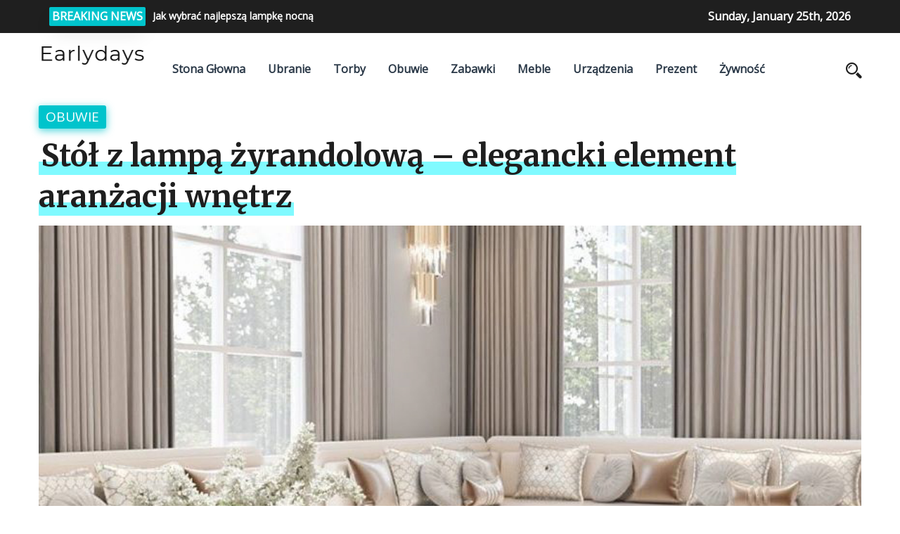

--- FILE ---
content_type: text/html; charset=UTF-8
request_url: https://www.earlydays.pl/index.php/2023/04/23/stol-z-lampa-zyrandolowa-elegancki-element-aranzacji-wnetrz/
body_size: 13915
content:
<!DOCTYPE html>
<html>
	<head lang="pl-PL" prefix="og: https://ogp.me/ns#">
        <meta charset="UTF-8" />

		<!-- Mobile Specific Data -->
		<meta name="viewport" content="width=device-width, initial-scale=1.0">
		<meta http-equiv="X-UA-Compatible" content="ie=edge">
        
<!-- Optymalizacja wyszukiwarek według Rank Math - https://s.rankmath.com/home -->
<title>Stół z lampą żyrandolową - elegancki element aranżacji wnętrz - Earlydays</title>
<meta name="description" content="Gdy aranżujesz swoje wnętrza, ważne jest, aby dobrać odpowiednie meble oraz dodatki, które nadadzą pomieszczeniu niepowtarzalnego charakteru. Jednym z takich"/>
<meta name="robots" content="index, follow, max-snippet:-1, max-video-preview:-1, max-image-preview:large"/>
<link rel="canonical" href="https://www.earlydays.pl/index.php/2023/04/23/stol-z-lampa-zyrandolowa-elegancki-element-aranzacji-wnetrz/" />
<meta property="og:locale" content="pl_PL" />
<meta property="og:type" content="article" />
<meta property="og:title" content="Stół z lampą żyrandolową - elegancki element aranżacji wnętrz - Earlydays" />
<meta property="og:description" content="Gdy aranżujesz swoje wnętrza, ważne jest, aby dobrać odpowiednie meble oraz dodatki, które nadadzą pomieszczeniu niepowtarzalnego charakteru. Jednym z takich" />
<meta property="og:url" content="https://www.earlydays.pl/index.php/2023/04/23/stol-z-lampa-zyrandolowa-elegancki-element-aranzacji-wnetrz/" />
<meta property="og:site_name" content="Earlydays" />
<meta property="article:section" content="Ubranie" />
<meta property="og:image" content="https://www.earlydays.pl/wp-content/uploads/2023/04/82e5f6dc5c987321cb856080c8753bec-54.jpg" />
<meta property="og:image:secure_url" content="https://www.earlydays.pl/wp-content/uploads/2023/04/82e5f6dc5c987321cb856080c8753bec-54.jpg" />
<meta property="og:image:width" content="851" />
<meta property="og:image:height" content="851" />
<meta property="og:image:alt" content="Stół z lampą żyrandolową &#8211; elegancki element aranżacji wnętrz" />
<meta property="og:image:type" content="image/jpeg" />
<meta property="article:published_time" content="2023-04-23T20:20:04+02:00" />
<meta name="twitter:card" content="summary_large_image" />
<meta name="twitter:title" content="Stół z lampą żyrandolową - elegancki element aranżacji wnętrz - Earlydays" />
<meta name="twitter:description" content="Gdy aranżujesz swoje wnętrza, ważne jest, aby dobrać odpowiednie meble oraz dodatki, które nadadzą pomieszczeniu niepowtarzalnego charakteru. Jednym z takich" />
<meta name="twitter:image" content="https://www.earlydays.pl/wp-content/uploads/2023/04/82e5f6dc5c987321cb856080c8753bec-54.jpg" />
<meta name="twitter:label1" content="Napisane przez" />
<meta name="twitter:data1" content="Alan" />
<meta name="twitter:label2" content="Czas czytania" />
<meta name="twitter:data2" content="1 minuta" />
<script type="application/ld+json" class="rank-math-schema">{"@context":"https://schema.org","@graph":[{"@type":["Person","Organization"],"@id":"https://www.earlydays.pl/#person","name":"Earlydays"},{"@type":"WebSite","@id":"https://www.earlydays.pl/#website","url":"https://www.earlydays.pl","name":"Earlydays","publisher":{"@id":"https://www.earlydays.pl/#person"},"inLanguage":"pl-PL"},{"@type":"ImageObject","@id":"https://www.earlydays.pl/wp-content/uploads/2023/04/82e5f6dc5c987321cb856080c8753bec-54.jpg","url":"https://www.earlydays.pl/wp-content/uploads/2023/04/82e5f6dc5c987321cb856080c8753bec-54.jpg","width":"851","height":"851","inLanguage":"pl-PL"},{"@type":"Person","@id":"https://www.earlydays.pl/author/chloe/","name":"Alan","url":"https://www.earlydays.pl/author/chloe/","image":{"@type":"ImageObject","@id":"https://secure.gravatar.com/avatar/e2003ec88b791fa240ac8b0b05d8d164?s=96&amp;d=mm&amp;r=g","url":"https://secure.gravatar.com/avatar/e2003ec88b791fa240ac8b0b05d8d164?s=96&amp;d=mm&amp;r=g","caption":"Alan","inLanguage":"pl-PL"}},{"@type":"WebPage","@id":"https://www.earlydays.pl/index.php/2023/04/23/stol-z-lampa-zyrandolowa-elegancki-element-aranzacji-wnetrz/#webpage","url":"https://www.earlydays.pl/index.php/2023/04/23/stol-z-lampa-zyrandolowa-elegancki-element-aranzacji-wnetrz/","name":"St\u00f3\u0142 z lamp\u0105 \u017cyrandolow\u0105 - elegancki element aran\u017cacji wn\u0119trz - Earlydays","datePublished":"2023-04-23T20:20:04+02:00","dateModified":"2023-04-23T20:20:04+02:00","author":{"@id":"https://www.earlydays.pl/author/chloe/"},"isPartOf":{"@id":"https://www.earlydays.pl/#website"},"primaryImageOfPage":{"@id":"https://www.earlydays.pl/wp-content/uploads/2023/04/82e5f6dc5c987321cb856080c8753bec-54.jpg"},"inLanguage":"pl-PL"},{"@type":"BlogPosting","headline":"St\u00f3\u0142 z lamp\u0105 \u017cyrandolow\u0105 - elegancki element aran\u017cacji wn\u0119trz - Earlydays","datePublished":"2023-04-23T20:20:04+02:00","dateModified":"2023-04-23T20:20:04+02:00","author":{"@id":"https://www.earlydays.pl/author/chloe/"},"publisher":{"@id":"https://www.earlydays.pl/#person"},"description":"Gdy aran\u017cujesz swoje wn\u0119trza, wa\u017cne jest, aby dobra\u0107 odpowiednie meble oraz dodatki, kt\u00f3re nadadz\u0105 pomieszczeniu niepowtarzalnego charakteru. Jednym z takich","name":"St\u00f3\u0142 z lamp\u0105 \u017cyrandolow\u0105 - elegancki element aran\u017cacji wn\u0119trz - Earlydays","@id":"https://www.earlydays.pl/index.php/2023/04/23/stol-z-lampa-zyrandolowa-elegancki-element-aranzacji-wnetrz/#richSnippet","isPartOf":{"@id":"https://www.earlydays.pl/index.php/2023/04/23/stol-z-lampa-zyrandolowa-elegancki-element-aranzacji-wnetrz/#webpage"},"image":{"@id":"https://www.earlydays.pl/wp-content/uploads/2023/04/82e5f6dc5c987321cb856080c8753bec-54.jpg"},"inLanguage":"pl-PL","mainEntityOfPage":{"@id":"https://www.earlydays.pl/index.php/2023/04/23/stol-z-lampa-zyrandolowa-elegancki-element-aranzacji-wnetrz/#webpage"}}]}</script>
<!-- /Wtyczka Rank Math WordPress SEO -->

<link rel='dns-prefetch' href='//fonts.googleapis.com' />
<link rel="alternate" type="application/rss+xml" title="Earlydays &raquo; Kanał z wpisami" href="https://www.earlydays.pl/index.php/feed/" />
<link rel="alternate" type="application/rss+xml" title="Earlydays &raquo; Kanał z komentarzami" href="https://www.earlydays.pl/index.php/comments/feed/" />
<link rel="alternate" type="application/rss+xml" title="Earlydays &raquo; Stół z lampą żyrandolową &#8211; elegancki element aranżacji wnętrz Kanał z komentarzami" href="https://www.earlydays.pl/index.php/2023/04/23/stol-z-lampa-zyrandolowa-elegancki-element-aranzacji-wnetrz/feed/" />
<script type="text/javascript">
window._wpemojiSettings = {"baseUrl":"https:\/\/s.w.org\/images\/core\/emoji\/14.0.0\/72x72\/","ext":".png","svgUrl":"https:\/\/s.w.org\/images\/core\/emoji\/14.0.0\/svg\/","svgExt":".svg","source":{"concatemoji":"https:\/\/www.earlydays.pl\/wp-includes\/js\/wp-emoji-release.min.js?ver=6.3.2"}};
/*! This file is auto-generated */
!function(i,n){var o,s,e;function c(e){try{var t={supportTests:e,timestamp:(new Date).valueOf()};sessionStorage.setItem(o,JSON.stringify(t))}catch(e){}}function p(e,t,n){e.clearRect(0,0,e.canvas.width,e.canvas.height),e.fillText(t,0,0);var t=new Uint32Array(e.getImageData(0,0,e.canvas.width,e.canvas.height).data),r=(e.clearRect(0,0,e.canvas.width,e.canvas.height),e.fillText(n,0,0),new Uint32Array(e.getImageData(0,0,e.canvas.width,e.canvas.height).data));return t.every(function(e,t){return e===r[t]})}function u(e,t,n){switch(t){case"flag":return n(e,"\ud83c\udff3\ufe0f\u200d\u26a7\ufe0f","\ud83c\udff3\ufe0f\u200b\u26a7\ufe0f")?!1:!n(e,"\ud83c\uddfa\ud83c\uddf3","\ud83c\uddfa\u200b\ud83c\uddf3")&&!n(e,"\ud83c\udff4\udb40\udc67\udb40\udc62\udb40\udc65\udb40\udc6e\udb40\udc67\udb40\udc7f","\ud83c\udff4\u200b\udb40\udc67\u200b\udb40\udc62\u200b\udb40\udc65\u200b\udb40\udc6e\u200b\udb40\udc67\u200b\udb40\udc7f");case"emoji":return!n(e,"\ud83e\udef1\ud83c\udffb\u200d\ud83e\udef2\ud83c\udfff","\ud83e\udef1\ud83c\udffb\u200b\ud83e\udef2\ud83c\udfff")}return!1}function f(e,t,n){var r="undefined"!=typeof WorkerGlobalScope&&self instanceof WorkerGlobalScope?new OffscreenCanvas(300,150):i.createElement("canvas"),a=r.getContext("2d",{willReadFrequently:!0}),o=(a.textBaseline="top",a.font="600 32px Arial",{});return e.forEach(function(e){o[e]=t(a,e,n)}),o}function t(e){var t=i.createElement("script");t.src=e,t.defer=!0,i.head.appendChild(t)}"undefined"!=typeof Promise&&(o="wpEmojiSettingsSupports",s=["flag","emoji"],n.supports={everything:!0,everythingExceptFlag:!0},e=new Promise(function(e){i.addEventListener("DOMContentLoaded",e,{once:!0})}),new Promise(function(t){var n=function(){try{var e=JSON.parse(sessionStorage.getItem(o));if("object"==typeof e&&"number"==typeof e.timestamp&&(new Date).valueOf()<e.timestamp+604800&&"object"==typeof e.supportTests)return e.supportTests}catch(e){}return null}();if(!n){if("undefined"!=typeof Worker&&"undefined"!=typeof OffscreenCanvas&&"undefined"!=typeof URL&&URL.createObjectURL&&"undefined"!=typeof Blob)try{var e="postMessage("+f.toString()+"("+[JSON.stringify(s),u.toString(),p.toString()].join(",")+"));",r=new Blob([e],{type:"text/javascript"}),a=new Worker(URL.createObjectURL(r),{name:"wpTestEmojiSupports"});return void(a.onmessage=function(e){c(n=e.data),a.terminate(),t(n)})}catch(e){}c(n=f(s,u,p))}t(n)}).then(function(e){for(var t in e)n.supports[t]=e[t],n.supports.everything=n.supports.everything&&n.supports[t],"flag"!==t&&(n.supports.everythingExceptFlag=n.supports.everythingExceptFlag&&n.supports[t]);n.supports.everythingExceptFlag=n.supports.everythingExceptFlag&&!n.supports.flag,n.DOMReady=!1,n.readyCallback=function(){n.DOMReady=!0}}).then(function(){return e}).then(function(){var e;n.supports.everything||(n.readyCallback(),(e=n.source||{}).concatemoji?t(e.concatemoji):e.wpemoji&&e.twemoji&&(t(e.twemoji),t(e.wpemoji)))}))}((window,document),window._wpemojiSettings);
</script>
<style type="text/css">
img.wp-smiley,
img.emoji {
	display: inline !important;
	border: none !important;
	box-shadow: none !important;
	height: 1em !important;
	width: 1em !important;
	margin: 0 0.07em !important;
	vertical-align: -0.1em !important;
	background: none !important;
	padding: 0 !important;
}
</style>
	<link rel='stylesheet' id='wp-block-library-css' href='https://www.earlydays.pl/wp-includes/css/dist/block-library/style.min.css?ver=6.3.2' type='text/css' media='all' />
<style id='wp-block-library-inline-css' type='text/css'>
.has-text-align-justify{text-align:justify;}
</style>
<link rel='stylesheet' id='mediaelement-css' href='https://www.earlydays.pl/wp-includes/js/mediaelement/mediaelementplayer-legacy.min.css?ver=4.2.17' type='text/css' media='all' />
<link rel='stylesheet' id='wp-mediaelement-css' href='https://www.earlydays.pl/wp-includes/js/mediaelement/wp-mediaelement.min.css?ver=6.3.2' type='text/css' media='all' />
<style id='classic-theme-styles-inline-css' type='text/css'>
/*! This file is auto-generated */
.wp-block-button__link{color:#fff;background-color:#32373c;border-radius:9999px;box-shadow:none;text-decoration:none;padding:calc(.667em + 2px) calc(1.333em + 2px);font-size:1.125em}.wp-block-file__button{background:#32373c;color:#fff;text-decoration:none}
</style>
<style id='global-styles-inline-css' type='text/css'>
body{--wp--preset--color--black: #000000;--wp--preset--color--cyan-bluish-gray: #abb8c3;--wp--preset--color--white: #ffffff;--wp--preset--color--pale-pink: #f78da7;--wp--preset--color--vivid-red: #cf2e2e;--wp--preset--color--luminous-vivid-orange: #ff6900;--wp--preset--color--luminous-vivid-amber: #fcb900;--wp--preset--color--light-green-cyan: #7bdcb5;--wp--preset--color--vivid-green-cyan: #00d084;--wp--preset--color--pale-cyan-blue: #8ed1fc;--wp--preset--color--vivid-cyan-blue: #0693e3;--wp--preset--color--vivid-purple: #9b51e0;--wp--preset--gradient--vivid-cyan-blue-to-vivid-purple: linear-gradient(135deg,rgba(6,147,227,1) 0%,rgb(155,81,224) 100%);--wp--preset--gradient--light-green-cyan-to-vivid-green-cyan: linear-gradient(135deg,rgb(122,220,180) 0%,rgb(0,208,130) 100%);--wp--preset--gradient--luminous-vivid-amber-to-luminous-vivid-orange: linear-gradient(135deg,rgba(252,185,0,1) 0%,rgba(255,105,0,1) 100%);--wp--preset--gradient--luminous-vivid-orange-to-vivid-red: linear-gradient(135deg,rgba(255,105,0,1) 0%,rgb(207,46,46) 100%);--wp--preset--gradient--very-light-gray-to-cyan-bluish-gray: linear-gradient(135deg,rgb(238,238,238) 0%,rgb(169,184,195) 100%);--wp--preset--gradient--cool-to-warm-spectrum: linear-gradient(135deg,rgb(74,234,220) 0%,rgb(151,120,209) 20%,rgb(207,42,186) 40%,rgb(238,44,130) 60%,rgb(251,105,98) 80%,rgb(254,248,76) 100%);--wp--preset--gradient--blush-light-purple: linear-gradient(135deg,rgb(255,206,236) 0%,rgb(152,150,240) 100%);--wp--preset--gradient--blush-bordeaux: linear-gradient(135deg,rgb(254,205,165) 0%,rgb(254,45,45) 50%,rgb(107,0,62) 100%);--wp--preset--gradient--luminous-dusk: linear-gradient(135deg,rgb(255,203,112) 0%,rgb(199,81,192) 50%,rgb(65,88,208) 100%);--wp--preset--gradient--pale-ocean: linear-gradient(135deg,rgb(255,245,203) 0%,rgb(182,227,212) 50%,rgb(51,167,181) 100%);--wp--preset--gradient--electric-grass: linear-gradient(135deg,rgb(202,248,128) 0%,rgb(113,206,126) 100%);--wp--preset--gradient--midnight: linear-gradient(135deg,rgb(2,3,129) 0%,rgb(40,116,252) 100%);--wp--preset--font-size--small: 13px;--wp--preset--font-size--medium: 20px;--wp--preset--font-size--large: 36px;--wp--preset--font-size--x-large: 42px;--wp--preset--spacing--20: 0.44rem;--wp--preset--spacing--30: 0.67rem;--wp--preset--spacing--40: 1rem;--wp--preset--spacing--50: 1.5rem;--wp--preset--spacing--60: 2.25rem;--wp--preset--spacing--70: 3.38rem;--wp--preset--spacing--80: 5.06rem;--wp--preset--shadow--natural: 6px 6px 9px rgba(0, 0, 0, 0.2);--wp--preset--shadow--deep: 12px 12px 50px rgba(0, 0, 0, 0.4);--wp--preset--shadow--sharp: 6px 6px 0px rgba(0, 0, 0, 0.2);--wp--preset--shadow--outlined: 6px 6px 0px -3px rgba(255, 255, 255, 1), 6px 6px rgba(0, 0, 0, 1);--wp--preset--shadow--crisp: 6px 6px 0px rgba(0, 0, 0, 1);}:where(.is-layout-flex){gap: 0.5em;}:where(.is-layout-grid){gap: 0.5em;}body .is-layout-flow > .alignleft{float: left;margin-inline-start: 0;margin-inline-end: 2em;}body .is-layout-flow > .alignright{float: right;margin-inline-start: 2em;margin-inline-end: 0;}body .is-layout-flow > .aligncenter{margin-left: auto !important;margin-right: auto !important;}body .is-layout-constrained > .alignleft{float: left;margin-inline-start: 0;margin-inline-end: 2em;}body .is-layout-constrained > .alignright{float: right;margin-inline-start: 2em;margin-inline-end: 0;}body .is-layout-constrained > .aligncenter{margin-left: auto !important;margin-right: auto !important;}body .is-layout-constrained > :where(:not(.alignleft):not(.alignright):not(.alignfull)){max-width: var(--wp--style--global--content-size);margin-left: auto !important;margin-right: auto !important;}body .is-layout-constrained > .alignwide{max-width: var(--wp--style--global--wide-size);}body .is-layout-flex{display: flex;}body .is-layout-flex{flex-wrap: wrap;align-items: center;}body .is-layout-flex > *{margin: 0;}body .is-layout-grid{display: grid;}body .is-layout-grid > *{margin: 0;}:where(.wp-block-columns.is-layout-flex){gap: 2em;}:where(.wp-block-columns.is-layout-grid){gap: 2em;}:where(.wp-block-post-template.is-layout-flex){gap: 1.25em;}:where(.wp-block-post-template.is-layout-grid){gap: 1.25em;}.has-black-color{color: var(--wp--preset--color--black) !important;}.has-cyan-bluish-gray-color{color: var(--wp--preset--color--cyan-bluish-gray) !important;}.has-white-color{color: var(--wp--preset--color--white) !important;}.has-pale-pink-color{color: var(--wp--preset--color--pale-pink) !important;}.has-vivid-red-color{color: var(--wp--preset--color--vivid-red) !important;}.has-luminous-vivid-orange-color{color: var(--wp--preset--color--luminous-vivid-orange) !important;}.has-luminous-vivid-amber-color{color: var(--wp--preset--color--luminous-vivid-amber) !important;}.has-light-green-cyan-color{color: var(--wp--preset--color--light-green-cyan) !important;}.has-vivid-green-cyan-color{color: var(--wp--preset--color--vivid-green-cyan) !important;}.has-pale-cyan-blue-color{color: var(--wp--preset--color--pale-cyan-blue) !important;}.has-vivid-cyan-blue-color{color: var(--wp--preset--color--vivid-cyan-blue) !important;}.has-vivid-purple-color{color: var(--wp--preset--color--vivid-purple) !important;}.has-black-background-color{background-color: var(--wp--preset--color--black) !important;}.has-cyan-bluish-gray-background-color{background-color: var(--wp--preset--color--cyan-bluish-gray) !important;}.has-white-background-color{background-color: var(--wp--preset--color--white) !important;}.has-pale-pink-background-color{background-color: var(--wp--preset--color--pale-pink) !important;}.has-vivid-red-background-color{background-color: var(--wp--preset--color--vivid-red) !important;}.has-luminous-vivid-orange-background-color{background-color: var(--wp--preset--color--luminous-vivid-orange) !important;}.has-luminous-vivid-amber-background-color{background-color: var(--wp--preset--color--luminous-vivid-amber) !important;}.has-light-green-cyan-background-color{background-color: var(--wp--preset--color--light-green-cyan) !important;}.has-vivid-green-cyan-background-color{background-color: var(--wp--preset--color--vivid-green-cyan) !important;}.has-pale-cyan-blue-background-color{background-color: var(--wp--preset--color--pale-cyan-blue) !important;}.has-vivid-cyan-blue-background-color{background-color: var(--wp--preset--color--vivid-cyan-blue) !important;}.has-vivid-purple-background-color{background-color: var(--wp--preset--color--vivid-purple) !important;}.has-black-border-color{border-color: var(--wp--preset--color--black) !important;}.has-cyan-bluish-gray-border-color{border-color: var(--wp--preset--color--cyan-bluish-gray) !important;}.has-white-border-color{border-color: var(--wp--preset--color--white) !important;}.has-pale-pink-border-color{border-color: var(--wp--preset--color--pale-pink) !important;}.has-vivid-red-border-color{border-color: var(--wp--preset--color--vivid-red) !important;}.has-luminous-vivid-orange-border-color{border-color: var(--wp--preset--color--luminous-vivid-orange) !important;}.has-luminous-vivid-amber-border-color{border-color: var(--wp--preset--color--luminous-vivid-amber) !important;}.has-light-green-cyan-border-color{border-color: var(--wp--preset--color--light-green-cyan) !important;}.has-vivid-green-cyan-border-color{border-color: var(--wp--preset--color--vivid-green-cyan) !important;}.has-pale-cyan-blue-border-color{border-color: var(--wp--preset--color--pale-cyan-blue) !important;}.has-vivid-cyan-blue-border-color{border-color: var(--wp--preset--color--vivid-cyan-blue) !important;}.has-vivid-purple-border-color{border-color: var(--wp--preset--color--vivid-purple) !important;}.has-vivid-cyan-blue-to-vivid-purple-gradient-background{background: var(--wp--preset--gradient--vivid-cyan-blue-to-vivid-purple) !important;}.has-light-green-cyan-to-vivid-green-cyan-gradient-background{background: var(--wp--preset--gradient--light-green-cyan-to-vivid-green-cyan) !important;}.has-luminous-vivid-amber-to-luminous-vivid-orange-gradient-background{background: var(--wp--preset--gradient--luminous-vivid-amber-to-luminous-vivid-orange) !important;}.has-luminous-vivid-orange-to-vivid-red-gradient-background{background: var(--wp--preset--gradient--luminous-vivid-orange-to-vivid-red) !important;}.has-very-light-gray-to-cyan-bluish-gray-gradient-background{background: var(--wp--preset--gradient--very-light-gray-to-cyan-bluish-gray) !important;}.has-cool-to-warm-spectrum-gradient-background{background: var(--wp--preset--gradient--cool-to-warm-spectrum) !important;}.has-blush-light-purple-gradient-background{background: var(--wp--preset--gradient--blush-light-purple) !important;}.has-blush-bordeaux-gradient-background{background: var(--wp--preset--gradient--blush-bordeaux) !important;}.has-luminous-dusk-gradient-background{background: var(--wp--preset--gradient--luminous-dusk) !important;}.has-pale-ocean-gradient-background{background: var(--wp--preset--gradient--pale-ocean) !important;}.has-electric-grass-gradient-background{background: var(--wp--preset--gradient--electric-grass) !important;}.has-midnight-gradient-background{background: var(--wp--preset--gradient--midnight) !important;}.has-small-font-size{font-size: var(--wp--preset--font-size--small) !important;}.has-medium-font-size{font-size: var(--wp--preset--font-size--medium) !important;}.has-large-font-size{font-size: var(--wp--preset--font-size--large) !important;}.has-x-large-font-size{font-size: var(--wp--preset--font-size--x-large) !important;}
.wp-block-navigation a:where(:not(.wp-element-button)){color: inherit;}
:where(.wp-block-post-template.is-layout-flex){gap: 1.25em;}:where(.wp-block-post-template.is-layout-grid){gap: 1.25em;}
:where(.wp-block-columns.is-layout-flex){gap: 2em;}:where(.wp-block-columns.is-layout-grid){gap: 2em;}
.wp-block-pullquote{font-size: 1.5em;line-height: 1.6;}
</style>
<link rel='stylesheet' id='prem-gfonts-css' href='https://fonts.googleapis.com/css?family=Merriweather%3Awght%40300%2C400%2C700%7COpen+Sans%3Awght%40300%3B400%3B600%3B700&#038;subset=cyrillic-ext%2Ccyrillic%2Cvietnamese%2Clatin-ext%2Clatin&#038;ver=1.0.0' type='text/css' media='all' />
<link rel='stylesheet' id='prem-normalize-css' href='https://www.earlydays.pl/wp-content/themes/prem-blog/assets/css/normalize.css?ver=1.5' type='text/css' media='all' />
<link rel='stylesheet' id='prem-icofont-css' href='https://www.earlydays.pl/wp-content/themes/prem-blog/assets/css/icofont.min.css?ver=1.5' type='text/css' media='all' />
<link rel='stylesheet' id='prem-bootstrap-grid-css' href='https://www.earlydays.pl/wp-content/themes/prem-blog/assets/css/bootstrap-grid.css?ver=1.0.0' type='text/css' media='all' />
<link rel='stylesheet' id='prem-main-style-css' href='https://www.earlydays.pl/wp-content/themes/prem-blog/assets/css/main.css?ver=1.5' type='text/css' media='all' />
<link rel='stylesheet' id='prem-slick-css' href='https://www.earlydays.pl/wp-content/themes/prem-blog/assets/css/slick.css?ver=1.5' type='text/css' media='all' />
<link rel='stylesheet' id='prem-slick-theme-css' href='https://www.earlydays.pl/wp-content/themes/prem-blog/assets/css/slick-theme.css?ver=1.5' type='text/css' media='all' />
<link rel='stylesheet' id='prem-style-css-css' href='https://www.earlydays.pl/wp-content/themes/prem-blog/style.css?ver=1.5' type='text/css' media='all' />
<link rel='stylesheet' id='jetpack_css-css' href='https://www.earlydays.pl/wp-content/plugins/jetpack/css/jetpack.css?ver=10.9.1' type='text/css' media='all' />
<script type='text/javascript' src='https://www.earlydays.pl/wp-includes/js/jquery/jquery.min.js?ver=3.7.0' id='jquery-core-js'></script>
<script type='text/javascript' src='https://www.earlydays.pl/wp-includes/js/jquery/jquery-migrate.min.js?ver=3.4.1' id='jquery-migrate-js'></script>
<script type='text/javascript' id='afp_script-js-extra'>
/* <![CDATA[ */
var afp_vars = {"afp_nonce":"5e87a70194","afp_ajax_url":"https:\/\/www.earlydays.pl\/wp-admin\/admin-ajax.php"};
/* ]]> */
</script>
<script type='text/javascript' src='https://www.earlydays.pl/wp-content/themes/prem-blog/assets/js/ajax-filter-post.js' id='afp_script-js'></script>
<link rel="https://api.w.org/" href="https://www.earlydays.pl/index.php/wp-json/" /><link rel="alternate" type="application/json" href="https://www.earlydays.pl/index.php/wp-json/wp/v2/posts/411" /><link rel="EditURI" type="application/rsd+xml" title="RSD" href="https://www.earlydays.pl/xmlrpc.php?rsd" />
<meta name="generator" content="WordPress 6.3.2" />
<link rel='shortlink' href='https://www.earlydays.pl/?p=411' />
<link rel="alternate" type="application/json+oembed" href="https://www.earlydays.pl/index.php/wp-json/oembed/1.0/embed?url=https%3A%2F%2Fwww.earlydays.pl%2Findex.php%2F2023%2F04%2F23%2Fstol-z-lampa-zyrandolowa-elegancki-element-aranzacji-wnetrz%2F" />
<link rel="alternate" type="text/xml+oembed" href="https://www.earlydays.pl/index.php/wp-json/oembed/1.0/embed?url=https%3A%2F%2Fwww.earlydays.pl%2Findex.php%2F2023%2F04%2F23%2Fstol-z-lampa-zyrandolowa-elegancki-element-aranzacji-wnetrz%2F&#038;format=xml" />
<style type='text/css'>img#wpstats{display:none}</style>
	<link rel="icon" href="https://www.earlydays.pl/wp-content/uploads/2022/05/cropped-cropped-earlydays-32x32.png" sizes="32x32" />
<link rel="icon" href="https://www.earlydays.pl/wp-content/uploads/2022/05/cropped-cropped-earlydays-192x192.png" sizes="192x192" />
<link rel="apple-touch-icon" href="https://www.earlydays.pl/wp-content/uploads/2022/05/cropped-cropped-earlydays-180x180.png" />
<meta name="msapplication-TileImage" content="https://www.earlydays.pl/wp-content/uploads/2022/05/cropped-cropped-earlydays-270x270.png" />
	</head>
	<body class="post-template-default single single-post postid-411 single-format-standard wp-custom-logo wp-embed-responsive">
                <a class="skip-link" href="#content">
        Skip to content</a>
		<div class="mobile-menu-overlay"></div>
      <div class="ct-topbar">
    <div class="container">
        <div class="col-md-8">
            <div class="ct-header-left clearfix">
                <div class="ct-breaking-title">
                    <p>BREAKING NEWS</p>
                </div>
            <div class="ct-breaking-container clearfix">
                            <div class="ct-breaking-post-title">
                    <a href="https://www.earlydays.pl/index.php/2021/01/17/jak-wybrac-najlepsza-lampke-nocna/"><p>Jak wybrać najlepszą lampkę nocną</p></a>
                </div>
                                <div class="ct-breaking-post-title">
                    <a href="https://www.earlydays.pl/index.php/2021/06/27/jak-wybrac-biurko-do-swojego-pokoju/"><p>Jak wybrać biurko do swojego pokoju</p></a>
                </div>
                                <div class="ct-breaking-post-title">
                    <a href="https://www.earlydays.pl/index.php/2021/09/18/najlepsze-pomysly-na-prezenty-swiateczne/"><p>Najlepsze pomysły na prezenty świąteczne</p></a>
                </div>
                                <div class="ct-breaking-post-title">
                    <a href="https://www.earlydays.pl/index.php/2021/12/15/10-najlepszych-marek-butow-meskich-na-swiecie/"><p>10 najlepszych marek butów męskich na świecie</p></a>
                </div>
                                        </div>


            </div><!-- /.ct-header-left -->
        </div>

        <div class="col-md-4">
            <div class="ct-header-right">
                <span id="ct-datetime">Sunday, January 25th, 2026</span>
            </div><!-- /.ct-header-right -->
        </div>
    </div><!-- /.ct-topbar -->
</div>
	    <header class="site-header">
	        <div class="container">
	            <div class="row vertical-align">
	                <div class="col-md-12 header-left clearfix">
	                	<div class="site-branding">
    <a href="https://www.earlydays.pl/" class="custom-logo-link" rel="home"><img width="150" height="37" src="https://www.earlydays.pl/wp-content/uploads/2022/05/cropped-earlydays-1-e1653358091829.png" class="custom-logo" alt="Earlydays" decoding="async" /></a></div><!-- /.site-branding -->
		                <nav class="site-navigation">
		                	<nav class="menu-menu-container"><ul id="menu-menu" class="main-nav"><li id="menu-item-224" class="menu-item menu-item-type-custom menu-item-object-custom menu-item-home menu-item-224"><a href="https://www.earlydays.pl/">Stona Głowna</a></li>
<li id="menu-item-12" class="menu-item menu-item-type-taxonomy menu-item-object-category current-post-ancestor current-menu-parent current-post-parent menu-item-12"><a href="https://www.earlydays.pl/index.php/category/ubranie/">Ubranie</a></li>
<li id="menu-item-13" class="menu-item menu-item-type-taxonomy menu-item-object-category menu-item-13"><a href="https://www.earlydays.pl/index.php/category/torby/">Torby</a></li>
<li id="menu-item-14" class="menu-item menu-item-type-taxonomy menu-item-object-category menu-item-14"><a href="https://www.earlydays.pl/index.php/category/obuwie/">Obuwie</a></li>
<li id="menu-item-15" class="menu-item menu-item-type-taxonomy menu-item-object-category menu-item-15"><a href="https://www.earlydays.pl/index.php/category/zabawki/">Zabawki</a></li>
<li id="menu-item-16" class="menu-item menu-item-type-taxonomy menu-item-object-category menu-item-16"><a href="https://www.earlydays.pl/index.php/category/meble/">Meble</a></li>
<li id="menu-item-17" class="menu-item menu-item-type-taxonomy menu-item-object-category menu-item-17"><a href="https://www.earlydays.pl/index.php/category/urzadzenia/">Urządzenia</a></li>
<li id="menu-item-18" class="menu-item menu-item-type-taxonomy menu-item-object-category menu-item-18"><a href="https://www.earlydays.pl/index.php/category/prezent/">Prezent</a></li>
<li id="menu-item-19" class="menu-item menu-item-type-taxonomy menu-item-object-category menu-item-19"><a href="https://www.earlydays.pl/index.php/category/zywnosc/">Żywność</a></li>
</ul></nav>	                	</nav>
	                	<div class="prr-iconset desktop clearfix">
							<div class="prr-social">
										               </div><!-- .prr-social -->
							<div class="prr-useful">
								<a href="#" class="js-search-icon"><span class="search-icon"><span class="icon icofont-search-2"></span></span></a>
							</div><!-- .prr-useful -->

                            <div class="search-dropdown search-default">
                                <div class="header-search-form clearfix">
                                    <form role="search" method="get" class="search-form" action="https://www.earlydays.pl/">
				<label>
					<span class="screen-reader-text">Szukaj:</span>
					<input type="search" class="search-field" placeholder="Szukaj &hellip;" value="" name="s" />
				</label>
				<input type="submit" class="search-submit" value="Szukaj" />
			</form>                                    <a href="#" class="prr-icon-close"><span class="icofont-close"></span></a>
                                </div><!-- /.search-form -->
                            </div><!-- /.search-dropdown -->
	                	</div><!-- .prr-iconset -->

                        <a href="#" class="menubar-right"><span class="icon icofont-navigation-menu"></span></a>
	                </div><!-- .col-md-12 -->

	            </div><!-- .row -->
	        </div><!-- .container -->

	        <div class="container mobile-menu-container">
			    <div class="row">
				    <div class="mobile-navigation">
		        		<nav class="nav-parent">
				            <ul id="menu-menu-1" class="mobile-nav"><li class="menu-item menu-item-type-custom menu-item-object-custom menu-item-home menu-item-224"><a href="https://www.earlydays.pl/">Stona Głowna</a></li>
<li class="menu-item menu-item-type-taxonomy menu-item-object-category current-post-ancestor current-menu-parent current-post-parent menu-item-12"><a href="https://www.earlydays.pl/index.php/category/ubranie/">Ubranie</a></li>
<li class="menu-item menu-item-type-taxonomy menu-item-object-category menu-item-13"><a href="https://www.earlydays.pl/index.php/category/torby/">Torby</a></li>
<li class="menu-item menu-item-type-taxonomy menu-item-object-category menu-item-14"><a href="https://www.earlydays.pl/index.php/category/obuwie/">Obuwie</a></li>
<li class="menu-item menu-item-type-taxonomy menu-item-object-category menu-item-15"><a href="https://www.earlydays.pl/index.php/category/zabawki/">Zabawki</a></li>
<li class="menu-item menu-item-type-taxonomy menu-item-object-category menu-item-16"><a href="https://www.earlydays.pl/index.php/category/meble/">Meble</a></li>
<li class="menu-item menu-item-type-taxonomy menu-item-object-category menu-item-17"><a href="https://www.earlydays.pl/index.php/category/urzadzenia/">Urządzenia</a></li>
<li class="menu-item menu-item-type-taxonomy menu-item-object-category menu-item-18"><a href="https://www.earlydays.pl/index.php/category/prezent/">Prezent</a></li>
<li class="menu-item menu-item-type-taxonomy menu-item-object-category menu-item-19"><a href="https://www.earlydays.pl/index.php/category/zywnosc/">Żywność</a></li>
</ul>                            <div class="prr-social">
                                                            </div><!-- .prr-social -->
                            <a href="#" class="menubar-close"><span class="icon icofont-close"></span></a>
		        		</nav>
					</div> <!-- .mobile-navigation -->
			    </div><!-- .row -->
	    	</div><!-- .container -->
	    </header>

<div class="container prr-content-js">
    <div class="row">
        <div class="col-md-12">
            <div class="entry-meta" id="content">
                <span class="prr-cat-tag"><a href="https://www.earlydays.pl/index.php/category/obuwie/" rel="category tag">Obuwie</a></span><h1 class="entry-title"><span class="prr-title">Stół z lampą żyrandolową &#8211; elegancki element aranżacji wnętrz</span></h1>            </div>
        </div>
    </div>
</div>

    <div class="prr-single-image-container container">
    
        <div class="prr-single-image-container">

                <div class="featured-single-image adjusted-image">
                    <img width="851" height="851" src="https://www.earlydays.pl/wp-content/uploads/2023/04/82e5f6dc5c987321cb856080c8753bec-54.jpg" class="attachment-post-thumbnail size-post-thumbnail wp-post-image" alt="" decoding="async" fetchpriority="high" srcset="https://www.earlydays.pl/wp-content/uploads/2023/04/82e5f6dc5c987321cb856080c8753bec-54.jpg 851w, https://www.earlydays.pl/wp-content/uploads/2023/04/82e5f6dc5c987321cb856080c8753bec-54-300x300.jpg 300w, https://www.earlydays.pl/wp-content/uploads/2023/04/82e5f6dc5c987321cb856080c8753bec-54-150x150.jpg 150w, https://www.earlydays.pl/wp-content/uploads/2023/04/82e5f6dc5c987321cb856080c8753bec-54-768x768.jpg 768w, https://www.earlydays.pl/wp-content/uploads/2023/04/82e5f6dc5c987321cb856080c8753bec-54-400x400.jpg 400w, https://www.earlydays.pl/wp-content/uploads/2023/04/82e5f6dc5c987321cb856080c8753bec-54-100x100.jpg 100w" sizes="(max-width: 851px) 100vw, 851px" />                </div><!-- /.image-container -->
        </div>
</div>
<div class="container">
    <div class="row">
        <div class="col-md-9">
            
<div id="post-411" class="post-411 post type-post status-publish format-standard has-post-thumbnail hentry category-ubranie">
    <div class="entry-meta">
        <div class="prr-post-meta">
            <span class="icon icofont-user-alt-3"></span>
            <a href="https://www.earlydays.pl/author/chloe/"><span class="author-name">Alan</span><!-- /.author-name --></a>
            <span class="icon icofont-comment"></span>
            <span class="prr-times-read">0 Comments</span>
            <span class="icon icofont-clock-time"></span>
            <span class="prr-times-read">2 Minutes read</span>
        </div><!-- .prr-post-meta -->
    </div>

    <div class="post-content clearfix">
        <h2>Wprowadzenie</h2>
<p>Gdy aranżujesz swoje wnętrza, ważne jest, aby dobrać odpowiednie meble oraz dodatki, które nadadzą pomieszczeniu niepowtarzalnego charakteru. Jednym z takich elementów może być stół z lampą żyrandolową, połączenie funkcjonalności z eleganckim stylem.</p>
<h2>Typy stołów z lampami żyrandolowymi</h2>
<p>Istnieje wiele rodzajów stołów z lampami żyrandolowymi, a każdy z nich różni się designem oraz funkcjonalnością. Najczęściej spotykanym typem jest klasyczny stół z lampą wiszącą, która jest zawieszona bezpośrednio nad stołem. Ten typ stołu zazwyczaj posiada regulację wysokości, co pozwala go dostosować do indywidualnych potrzeb.</p>
<p>Innym popularnym rodzajem stołu z lampą żyrandolową jest model, który posiada lampę zamontowaną bezpośrednio w blacie. Tego typu stoły są idealne dla osób, które chcą zachować minimalistyczny styl swojego wnętrza, ale jednocześnie chcą, aby ich stoły były oświetlone w ciekawy sposób.</p>
<h2>Korzyści użytkowania stołu z lampą żyrandolową</h2>
<p>Stół z lampą żyrandolową to nie tylko atrakcyjny element aranżacji wnętrz, ale też bardzo funkcjonalna rzecz. Odpowiednio dobrana lampa może służyć do oświetlenia stołu podczas zabaw z rodziną i przyjaciółmi, a także do pracy przy biurku. Istotnym aspektem stosowania stołu z lampą żyrandolową jest również ochrona wzroku, który często jest nadmiernie obciążany podczas korzystania z zwykłych lamp biurkowych.</p>
<h2>Jak dobrać odpowiednią lampę dla stołu?</h2>
<p>Przy wyborze odpowiedniej lampy dla stołu z łyrandolową należy wziąć pod uwagę kilka czynników. Przede wszystkim trzeba określić jej rozmiar i styl, tak aby pasowała do charakteru pomieszczenia. Obecnie na rynku dostępne są szerokie gamy lamp, zarówno klasycznych, jak i nowoczesnych.</p>
<p>Kolejnym ważnym elementem jest moc żarówki. Im więcej światła, tym bardziej funkcjonalny będzie stół. Na koniec warto zwrócić uwagę na regulację wysokości lampy, co pozwoli na idealne dostosowanie oświetlenia do indywidualnych potrzeb.</p>
    </div><!-- /.post-content -->
</div>

<div class="display-meta clearfix">
    <div class="display-tag">
            </div><!-- /.display-tag -->
</div><!-- /.display-meta -->

<div class="pagination-single">
    <div class="pagination-nav clearfix">
                        <div class="previous-post-wrap">
            <div class="previous-post"><a href="https://www.earlydays.pl/index.php/2023/04/24/swiecaca-lampa-dotykowa-nowoczesne-rozwiazanie-do-oswietlenia-wnetrz/">Previous Post</a></div><!-- /.previous-post -->
            <a href="https://www.earlydays.pl/index.php/2023/04/24/swiecaca-lampa-dotykowa-nowoczesne-rozwiazanie-do-oswietlenia-wnetrz/" class="prev">Świecąca lampa dotykowa &#8211; nowoczesne rozwiązanie do oświetlenia wnętrz</a>
        </div><!-- /.previous-post-wrap -->
        
                        <div class="next-post-wrap">
            <div class="next-post"><a href="https://www.earlydays.pl/index.php/2023/04/23/dekoracyjne-swieczniki-nascienne-dodaj-uroku-swojemu-wnetrzu/">Next Post</a></div><!-- /.next-post -->
            <a href="https://www.earlydays.pl/index.php/2023/04/23/dekoracyjne-swieczniki-nascienne-dodaj-uroku-swojemu-wnetrzu/" class="next">Dekoracyjne świeczniki naścienne &#8211; dodaj uroku swojemu wnętrzu</a>
        </div><!-- /.next-post-wrap -->
            </div><!-- /.pagination-nav -->
</div><!-- /.pagination-single-->

<div class="entry-footer prr-author-about">
    <div class="author-info vertical-align">
        <div class="author-image">
            <img alt='' src='https://secure.gravatar.com/avatar/e2003ec88b791fa240ac8b0b05d8d164?s=96&#038;d=mm&#038;r=g' srcset='https://secure.gravatar.com/avatar/e2003ec88b791fa240ac8b0b05d8d164?s=192&#038;d=mm&#038;r=g 2x' class='avatar avatar-96 photo' height='96' width='96' loading='lazy' decoding='async'/>        </div><!-- /.author-image -->
        <div class="author-details">
            <p class="entry-author-label">About the author</p>
            <a href="https://www.earlydays.pl/author/chloe/"><span class="author-name">Alan</span><!-- /.author-name --></a>
                        <div class="author-link">
                            </div><!-- /.author-link -->
        </div><!-- /.author-details -->
    </div><!-- /.author-info -->
</div><!-- /.entry-footer -->
<div class="container">
    <div class="row">
        <div class="col-md-8 offset-md-2">

<div id="comments" class="block">
    <div class="sub-block">
        	<div id="respond" class="comment-respond">
		<h3 id="reply-title" class="comment-reply-title">Dodaj komentarz <small><a rel="nofollow" id="cancel-comment-reply-link" href="/index.php/2023/04/23/stol-z-lampa-zyrandolowa-elegancki-element-aranzacji-wnetrz/#respond" style="display:none;">Anuluj pisanie odpowiedzi</a></small></h3><form action="https://www.earlydays.pl/wp-comments-post.php" method="post" id="commentform" class="comment-form" novalidate><p class="comment-notes"><span id="email-notes">Twój adres e-mail nie zostanie opublikowany.</span> <span class="required-field-message">Wymagane pola są oznaczone <span class="required">*</span></span></p><p class="comment-form-comment"><label for="comment">Komentarz <span class="required">*</span></label> <textarea id="comment" name="comment" cols="45" rows="8" maxlength="65525" required></textarea></p><p class="comment-form-author"><label for="author">Nazwa <span class="required">*</span></label> <input id="author" name="author" type="text" value="" size="30" maxlength="245" autocomplete="name" required /></p>
<p class="comment-form-email"><label for="email">E-mail <span class="required">*</span></label> <input id="email" name="email" type="email" value="" size="30" maxlength="100" aria-describedby="email-notes" autocomplete="email" required /></p>
<p class="comment-form-url"><label for="url">Witryna internetowa</label> <input id="url" name="url" type="url" value="" size="30" maxlength="200" autocomplete="url" /></p>
<p class="comment-form-cookies-consent"><input id="wp-comment-cookies-consent" name="wp-comment-cookies-consent" type="checkbox" value="yes" /> <label for="wp-comment-cookies-consent">Zapisz moje dane, adres e-mail i witrynę w przeglądarce aby wypełnić dane podczas pisania kolejnych komentarzy.</label></p>
<p class="form-submit"><input name="submit" type="submit" id="submit" class="submit" value="Opublikuj komentarz" /> <input type='hidden' name='comment_post_ID' value='411' id='comment_post_ID' />
<input type='hidden' name='comment_parent' id='comment_parent' value='0' />
</p></form>	</div><!-- #respond -->
	    </div><!-- /.sub-block -->
</div><!-- #comments -->

        </div><!-- /.col-md-8 offset-md-2 -->
    </div><!-- /.row -->
</div><!-- /.container -->        </div>
        <div class="col-md-3">
            <div id="block-30" class="widget_block sidebar-widgetarea widgetarea"><h3 class="widget-title">Szukaj</h3><div class="wp-widget-group__inner-blocks"><div class="widget widget_search"><form role="search" method="get" class="search-form" action="https://www.earlydays.pl/">
				<label>
					<span class="screen-reader-text">Szukaj:</span>
					<input type="search" class="search-field" placeholder="Szukaj &hellip;" value="" name="s" />
				</label>
				<input type="submit" class="search-submit" value="Szukaj" />
			</form></div></div></div><!-- /.sidebar-widgetarea --><div id="block-31" class="widget_block sidebar-widgetarea widgetarea"><h3 class="widget-title">Wyświetlanie Obrazu</h3><div class="wp-widget-group__inner-blocks">
<div class="wp-block-jetpack-slideshow aligncenter" data-effect="slide"><div class="wp-block-jetpack-slideshow_container swiper-container"><ul class="wp-block-jetpack-slideshow_swiper-wrapper swiper-wrapper"><li class="wp-block-jetpack-slideshow_slide swiper-slide"><figure><img decoding="async" loading="lazy" width="1024" height="683" alt="" class="wp-block-jetpack-slideshow_image wp-image-73" data-id="73" src="https://www.earlydays.pl/wp-content/uploads/2022/05/4-1024x683.jpg" srcset="https://www.earlydays.pl/wp-content/uploads/2022/05/4-1024x683.jpg 1024w, https://www.earlydays.pl/wp-content/uploads/2022/05/4-300x200.jpg 300w, https://www.earlydays.pl/wp-content/uploads/2022/05/4-768x512.jpg 768w, https://www.earlydays.pl/wp-content/uploads/2022/05/4.jpg 1200w" sizes="(max-width: 1024px) 100vw, 1024px" /></figure></li><li class="wp-block-jetpack-slideshow_slide swiper-slide"><figure><img decoding="async" loading="lazy" width="1024" height="577" alt="" class="wp-block-jetpack-slideshow_image wp-image-91" data-id="91" src="https://www.earlydays.pl/wp-content/uploads/2022/05/simple-blue-bedroom-1024x577-1.jpeg" srcset="https://www.earlydays.pl/wp-content/uploads/2022/05/simple-blue-bedroom-1024x577-1.jpeg 1024w, https://www.earlydays.pl/wp-content/uploads/2022/05/simple-blue-bedroom-1024x577-1-300x169.jpeg 300w, https://www.earlydays.pl/wp-content/uploads/2022/05/simple-blue-bedroom-1024x577-1-768x433.jpeg 768w" sizes="(max-width: 1024px) 100vw, 1024px" /></figure></li><li class="wp-block-jetpack-slideshow_slide swiper-slide"><figure><img decoding="async" loading="lazy" width="1024" height="538" alt="" class="wp-block-jetpack-slideshow_image wp-image-31" data-id="31" src="https://www.earlydays.pl/wp-content/uploads/2022/05/1-10-1024x538.jpg" srcset="https://www.earlydays.pl/wp-content/uploads/2022/05/1-10-1024x538.jpg 1024w, https://www.earlydays.pl/wp-content/uploads/2022/05/1-10-300x158.jpg 300w, https://www.earlydays.pl/wp-content/uploads/2022/05/1-10-768x403.jpg 768w, https://www.earlydays.pl/wp-content/uploads/2022/05/1-10.jpg 1200w" sizes="(max-width: 1024px) 100vw, 1024px" /></figure></li><li class="wp-block-jetpack-slideshow_slide swiper-slide"><figure><img decoding="async" loading="lazy" width="804" height="536" alt="" class="wp-block-jetpack-slideshow_image wp-image-38" data-id="38" src="https://www.earlydays.pl/wp-content/uploads/2022/05/2-3.jpg" srcset="https://www.earlydays.pl/wp-content/uploads/2022/05/2-3.jpg 804w, https://www.earlydays.pl/wp-content/uploads/2022/05/2-3-300x200.jpg 300w, https://www.earlydays.pl/wp-content/uploads/2022/05/2-3-768x512.jpg 768w" sizes="(max-width: 804px) 100vw, 804px" /></figure></li><li class="wp-block-jetpack-slideshow_slide swiper-slide"><figure><img decoding="async" loading="lazy" width="1024" height="576" alt="" class="wp-block-jetpack-slideshow_image wp-image-79" data-id="79" src="https://www.earlydays.pl/wp-content/uploads/2022/05/5-3-1024x576.jpg" srcset="https://www.earlydays.pl/wp-content/uploads/2022/05/5-3-1024x576.jpg 1024w, https://www.earlydays.pl/wp-content/uploads/2022/05/5-3-300x169.jpg 300w, https://www.earlydays.pl/wp-content/uploads/2022/05/5-3-768x432.jpg 768w, https://www.earlydays.pl/wp-content/uploads/2022/05/5-3-1536x864.jpg 1536w, https://www.earlydays.pl/wp-content/uploads/2022/05/5-3.jpg 1920w" sizes="(max-width: 1024px) 100vw, 1024px" /></figure></li></ul><a class="wp-block-jetpack-slideshow_button-prev swiper-button-prev swiper-button-white" role="button"></a><a class="wp-block-jetpack-slideshow_button-next swiper-button-next swiper-button-white" role="button"></a><a aria-label="Pause Slideshow" class="wp-block-jetpack-slideshow_button-pause" role="button"></a><div class="wp-block-jetpack-slideshow_pagination swiper-pagination swiper-pagination-white"></div></div></div>
</div></div><!-- /.sidebar-widgetarea -->
		<div id="recent-posts-2" class="widget_recent_entries sidebar-widgetarea widgetarea">
		<h3 class="widget-title">Ostatnie Wpisy</h3>
		<ul>
											<li>
					<a href="https://www.earlydays.pl/index.php/2026/01/19/subtelne-oswietlenie-akcentowe-dla-wnek-z-dzielami-sztuki/">Subtelne oświetlenie akcentowe dla wnęk z dziełami sztuki</a>
									</li>
											<li>
					<a href="https://www.earlydays.pl/index.php/2026/01/12/unikalne-oswietlenie-ceramiczne-do-korytarzy-w-gore-swiecaca-lampa-scienno-sufitowa/">Unikalne oświetlenie ceramiczne do korytarzy: w górę świecąca lampa ścienno-sufitowa</a>
									</li>
											<li>
					<a href="https://www.earlydays.pl/index.php/2026/01/05/oswietlenie-posrednie-z-ceramiczna-kinkietem-do-pokoju-teatralnego/">Oświetlenie pośrednie z ceramiczną kinkietem do pokoju teatralnego</a>
									</li>
											<li>
					<a href="https://www.earlydays.pl/index.php/2025/12/17/lampa-podlogowa-z-kloszem-ze-szkla/">Lampa podłogowa z kloszem ze szkła</a>
									</li>
											<li>
					<a href="https://www.earlydays.pl/index.php/2025/12/10/kreatywny-kandelabr-z-nordic-agate-w-pieknych-kolorach/">Kreatywny Kandelabr z Nordic Agate w Pięknych Kolorach</a>
									</li>
					</ul>

		</div><!-- /.sidebar-widgetarea --><div id="archives-2" class="widget_archive sidebar-widgetarea widgetarea"><h3 class="widget-title">Archiwa</h3>
			<ul>
					<li><a href='https://www.earlydays.pl/index.php/2026/01/'>styczeń 2026</a></li>
	<li><a href='https://www.earlydays.pl/index.php/2025/12/'>grudzień 2025</a></li>
	<li><a href='https://www.earlydays.pl/index.php/2025/11/'>listopad 2025</a></li>
	<li><a href='https://www.earlydays.pl/index.php/2025/10/'>październik 2025</a></li>
	<li><a href='https://www.earlydays.pl/index.php/2025/09/'>wrzesień 2025</a></li>
	<li><a href='https://www.earlydays.pl/index.php/2025/08/'>sierpień 2025</a></li>
	<li><a href='https://www.earlydays.pl/index.php/2025/07/'>lipiec 2025</a></li>
	<li><a href='https://www.earlydays.pl/index.php/2025/06/'>czerwiec 2025</a></li>
	<li><a href='https://www.earlydays.pl/index.php/2025/05/'>maj 2025</a></li>
	<li><a href='https://www.earlydays.pl/index.php/2025/04/'>kwiecień 2025</a></li>
	<li><a href='https://www.earlydays.pl/index.php/2025/03/'>marzec 2025</a></li>
	<li><a href='https://www.earlydays.pl/index.php/2025/02/'>luty 2025</a></li>
	<li><a href='https://www.earlydays.pl/index.php/2025/01/'>styczeń 2025</a></li>
	<li><a href='https://www.earlydays.pl/index.php/2024/12/'>grudzień 2024</a></li>
	<li><a href='https://www.earlydays.pl/index.php/2024/11/'>listopad 2024</a></li>
	<li><a href='https://www.earlydays.pl/index.php/2024/10/'>październik 2024</a></li>
	<li><a href='https://www.earlydays.pl/index.php/2024/09/'>wrzesień 2024</a></li>
	<li><a href='https://www.earlydays.pl/index.php/2024/08/'>sierpień 2024</a></li>
	<li><a href='https://www.earlydays.pl/index.php/2024/07/'>lipiec 2024</a></li>
	<li><a href='https://www.earlydays.pl/index.php/2024/06/'>czerwiec 2024</a></li>
	<li><a href='https://www.earlydays.pl/index.php/2024/05/'>maj 2024</a></li>
	<li><a href='https://www.earlydays.pl/index.php/2024/04/'>kwiecień 2024</a></li>
	<li><a href='https://www.earlydays.pl/index.php/2024/03/'>marzec 2024</a></li>
	<li><a href='https://www.earlydays.pl/index.php/2024/02/'>luty 2024</a></li>
	<li><a href='https://www.earlydays.pl/index.php/2024/01/'>styczeń 2024</a></li>
	<li><a href='https://www.earlydays.pl/index.php/2023/12/'>grudzień 2023</a></li>
	<li><a href='https://www.earlydays.pl/index.php/2023/11/'>listopad 2023</a></li>
	<li><a href='https://www.earlydays.pl/index.php/2023/10/'>październik 2023</a></li>
	<li><a href='https://www.earlydays.pl/index.php/2023/09/'>wrzesień 2023</a></li>
	<li><a href='https://www.earlydays.pl/index.php/2023/08/'>sierpień 2023</a></li>
	<li><a href='https://www.earlydays.pl/index.php/2023/07/'>lipiec 2023</a></li>
	<li><a href='https://www.earlydays.pl/index.php/2023/06/'>czerwiec 2023</a></li>
	<li><a href='https://www.earlydays.pl/index.php/2023/05/'>maj 2023</a></li>
	<li><a href='https://www.earlydays.pl/index.php/2023/04/'>kwiecień 2023</a></li>
	<li><a href='https://www.earlydays.pl/index.php/2023/03/'>marzec 2023</a></li>
	<li><a href='https://www.earlydays.pl/index.php/2023/02/'>luty 2023</a></li>
	<li><a href='https://www.earlydays.pl/index.php/2023/01/'>styczeń 2023</a></li>
	<li><a href='https://www.earlydays.pl/index.php/2022/12/'>grudzień 2022</a></li>
	<li><a href='https://www.earlydays.pl/index.php/2022/11/'>listopad 2022</a></li>
	<li><a href='https://www.earlydays.pl/index.php/2022/10/'>październik 2022</a></li>
	<li><a href='https://www.earlydays.pl/index.php/2022/09/'>wrzesień 2022</a></li>
	<li><a href='https://www.earlydays.pl/index.php/2022/08/'>sierpień 2022</a></li>
	<li><a href='https://www.earlydays.pl/index.php/2022/07/'>lipiec 2022</a></li>
	<li><a href='https://www.earlydays.pl/index.php/2022/05/'>maj 2022</a></li>
	<li><a href='https://www.earlydays.pl/index.php/2022/02/'>luty 2022</a></li>
	<li><a href='https://www.earlydays.pl/index.php/2021/12/'>grudzień 2021</a></li>
	<li><a href='https://www.earlydays.pl/index.php/2021/09/'>wrzesień 2021</a></li>
	<li><a href='https://www.earlydays.pl/index.php/2021/06/'>czerwiec 2021</a></li>
	<li><a href='https://www.earlydays.pl/index.php/2021/01/'>styczeń 2021</a></li>
			</ul>

			</div><!-- /.sidebar-widgetarea --><div id="categories-2" class="widget_categories sidebar-widgetarea widgetarea"><h3 class="widget-title">Kategorie</h3>
			<ul>
					<li class="cat-item cat-item-1"><a href="https://www.earlydays.pl/index.php/category/bez-kategorii/">Bez kategorii</a>
</li>
	<li class="cat-item cat-item-6"><a href="https://www.earlydays.pl/index.php/category/meble/">Meble</a>
</li>
	<li class="cat-item cat-item-4"><a href="https://www.earlydays.pl/index.php/category/obuwie/">Obuwie</a>
</li>
	<li class="cat-item cat-item-8"><a href="https://www.earlydays.pl/index.php/category/prezent/">Prezent</a>
</li>
	<li class="cat-item cat-item-3"><a href="https://www.earlydays.pl/index.php/category/torby/">Torby</a>
</li>
	<li class="cat-item cat-item-2"><a href="https://www.earlydays.pl/index.php/category/ubranie/">Ubranie</a>
</li>
	<li class="cat-item cat-item-7"><a href="https://www.earlydays.pl/index.php/category/urzadzenia/">Urządzenia</a>
</li>
	<li class="cat-item cat-item-5"><a href="https://www.earlydays.pl/index.php/category/zabawki/">Zabawki</a>
</li>
	<li class="cat-item cat-item-9"><a href="https://www.earlydays.pl/index.php/category/zywnosc/">Żywność</a>
</li>
			</ul>

			</div><!-- /.sidebar-widgetarea --><div id="block-34" class="widget_block sidebar-widgetarea widgetarea"><h3 class="widget-title">Może Ci Się Spodobać</h3><div class="wp-widget-group__inner-blocks"><ul class="wp-block-latest-posts__list wp-block-latest-posts"><li><a class="wp-block-latest-posts__post-title" href="https://www.earlydays.pl/index.php/2024/02/20/zyrandol-w-stylu-vintage-piekno-przeszlosci-w-twoim-domu/">Żyrandol w stylu vintage &#8211; piękno przeszłości w Twoim domu</a></li>
<li><a class="wp-block-latest-posts__post-title" href="https://www.earlydays.pl/index.php/2023/11/09/zylandory-w-salonie-modny-trend-w-polskim-wzornictwie-wnetrz/">Żylandory w salonie – modny trend w polskim wzornictwie wnętrz!</a></li>
<li><a class="wp-block-latest-posts__post-title" href="https://www.earlydays.pl/index.php/2023/11/22/zwrotnica-drewniana-lampa-piekno-natury-w-twoim-domu/">Zwrotnica drewniana lampa &#8211; piękno natury w Twoim domu</a></li>
<li><div class="wp-block-latest-posts__featured-image"><a href="https://www.earlydays.pl/index.php/2023/04/04/zrownowazone-marki-oswietleniowe-wybierz-rozwiazania-przyjazne-dla-srodowiska/" aria-label="Zrównoważone marki oświetleniowe: wybierz rozwiązania przyjazne dla środowiska"><img width="900" height="900" src="https://www.earlydays.pl/wp-content/uploads/2023/04/Decorativeshelving-5accb2ae29694eaf8f03466fea298243-67.jpg" class="attachment-large size-large wp-post-image" alt="" decoding="async" style="" loading="lazy" srcset="https://www.earlydays.pl/wp-content/uploads/2023/04/Decorativeshelving-5accb2ae29694eaf8f03466fea298243-67.jpg 1000w, https://www.earlydays.pl/wp-content/uploads/2023/04/Decorativeshelving-5accb2ae29694eaf8f03466fea298243-67-300x300.jpg 300w, https://www.earlydays.pl/wp-content/uploads/2023/04/Decorativeshelving-5accb2ae29694eaf8f03466fea298243-67-150x150.jpg 150w, https://www.earlydays.pl/wp-content/uploads/2023/04/Decorativeshelving-5accb2ae29694eaf8f03466fea298243-67-768x768.jpg 768w, https://www.earlydays.pl/wp-content/uploads/2023/04/Decorativeshelving-5accb2ae29694eaf8f03466fea298243-67-400x400.jpg 400w, https://www.earlydays.pl/wp-content/uploads/2023/04/Decorativeshelving-5accb2ae29694eaf8f03466fea298243-67-100x100.jpg 100w" sizes="(max-width: 900px) 100vw, 900px" /></a></div><a class="wp-block-latest-posts__post-title" href="https://www.earlydays.pl/index.php/2023/04/04/zrownowazone-marki-oswietleniowe-wybierz-rozwiazania-przyjazne-dla-srodowiska/">Zrównoważone marki oświetleniowe: wybierz rozwiązania przyjazne dla środowiska</a></li>
<li><a class="wp-block-latest-posts__post-title" href="https://www.earlydays.pl/index.php/2023/11/07/zrownowaz-swoje-wnetrze-dzieki-lampie-counterbalance-luceplan/">Zrównoważ swoje wnętrze dzięki lampie Counterbalance Luceplan!</a></li>
<li><div class="wp-block-latest-posts__featured-image"><a href="https://www.earlydays.pl/index.php/2023/05/24/zolta-szafka-nocna-niezastapiona-czesc-sypialni/" aria-label="Żółta szafka nocna &#8211; niezastąpiona część sypialni"><img width="900" height="900" src="https://www.earlydays.pl/wp-content/uploads/2023/05/Gillian_Tierney_25-ba1ffc5-44-1024x1024.jpg" class="attachment-large size-large wp-post-image" alt="" decoding="async" style="" loading="lazy" srcset="https://www.earlydays.pl/wp-content/uploads/2023/05/Gillian_Tierney_25-ba1ffc5-44-1024x1024.jpg 1024w, https://www.earlydays.pl/wp-content/uploads/2023/05/Gillian_Tierney_25-ba1ffc5-44-300x300.jpg 300w, https://www.earlydays.pl/wp-content/uploads/2023/05/Gillian_Tierney_25-ba1ffc5-44-150x150.jpg 150w, https://www.earlydays.pl/wp-content/uploads/2023/05/Gillian_Tierney_25-ba1ffc5-44-768x768.jpg 768w, https://www.earlydays.pl/wp-content/uploads/2023/05/Gillian_Tierney_25-ba1ffc5-44-1536x1536.jpg 1536w, https://www.earlydays.pl/wp-content/uploads/2023/05/Gillian_Tierney_25-ba1ffc5-44-400x400.jpg 400w, https://www.earlydays.pl/wp-content/uploads/2023/05/Gillian_Tierney_25-ba1ffc5-44-100x100.jpg 100w, https://www.earlydays.pl/wp-content/uploads/2023/05/Gillian_Tierney_25-ba1ffc5-44.jpg 1965w" sizes="(max-width: 900px) 100vw, 900px" /></a></div><a class="wp-block-latest-posts__post-title" href="https://www.earlydays.pl/index.php/2023/05/24/zolta-szafka-nocna-niezastapiona-czesc-sypialni/">Żółta szafka nocna &#8211; niezastąpiona część sypialni</a></li>
<li><a class="wp-block-latest-posts__post-title" href="https://www.earlydays.pl/index.php/2024/01/23/zolta-lampka-vintage-piekno-retro-w-twoim-domu/">Żółta lampka vintage &#8211; piękno retro w twoim domu</a></li>
<li><div class="wp-block-latest-posts__featured-image"><a href="https://www.earlydays.pl/index.php/2023/08/01/zolta-lampa-stolowa-dodaj-ciepla-do-swojego-wnetrza/" aria-label="Żółta lampa stołowa &#8211; dodaj ciepła do swojego wnętrza!"><img width="900" height="900" src="https://www.earlydays.pl/wp-content/uploads/2023/08/Muted-Colors-in-a-Scandinavian-Bedroom-via-vaningen.se_-31.jpg" class="attachment-large size-large wp-post-image" alt="" decoding="async" style="" loading="lazy" srcset="https://www.earlydays.pl/wp-content/uploads/2023/08/Muted-Colors-in-a-Scandinavian-Bedroom-via-vaningen.se_-31.jpg 900w, https://www.earlydays.pl/wp-content/uploads/2023/08/Muted-Colors-in-a-Scandinavian-Bedroom-via-vaningen.se_-31-300x300.jpg 300w, https://www.earlydays.pl/wp-content/uploads/2023/08/Muted-Colors-in-a-Scandinavian-Bedroom-via-vaningen.se_-31-150x150.jpg 150w, https://www.earlydays.pl/wp-content/uploads/2023/08/Muted-Colors-in-a-Scandinavian-Bedroom-via-vaningen.se_-31-768x768.jpg 768w, https://www.earlydays.pl/wp-content/uploads/2023/08/Muted-Colors-in-a-Scandinavian-Bedroom-via-vaningen.se_-31-400x400.jpg 400w, https://www.earlydays.pl/wp-content/uploads/2023/08/Muted-Colors-in-a-Scandinavian-Bedroom-via-vaningen.se_-31-100x100.jpg 100w" sizes="(max-width: 900px) 100vw, 900px" /></a></div><a class="wp-block-latest-posts__post-title" href="https://www.earlydays.pl/index.php/2023/08/01/zolta-lampa-stolowa-dodaj-ciepla-do-swojego-wnetrza/">Żółta lampa stołowa &#8211; dodaj ciepła do swojego wnętrza!</a></li>
</ul></div></div><!-- /.sidebar-widgetarea -->        </div>
    </div>
</div><!-- .container -->

		<div class="ct-bottom-sec">
			<footer class="prr-footer">
				<div class="container">
					<div class="row">
						<div class="col-md-4">
								<div id="block-23" class="widget_block widgetarea">
<div class="wp-block-group is-layout-flow wp-block-group-is-layout-flow"><div class="wp-block-group__inner-container">
<h2 class="has-text-align-left wp-block-heading">O Nas</h2>


<ul class="wp-block-page-list"><li class="wp-block-pages-list__item"><a class="wp-block-pages-list__item__link" href="https://www.earlydays.pl/index.php/o-earlydays/">O Earlydays</a></li><li class="wp-block-pages-list__item"><a class="wp-block-pages-list__item__link" href="https://www.earlydays.pl/index.php/polityka-prywatnosci/">Polityka prywatności</a></li></ul></div></div>
</div><!-- /.widgetarea --><div id="block-28" class="widget_block widgetarea">
<ul><li><a href="https://www.earlydays.pl/index.php/category/meble/">Najlepszy post</a></li><li><a href="https://www.earlydays.pl/index.php/category/prezent/">Najpopularniejszy post</a></li><li><a href="https://www.earlydays.pl/index.php/category/torby/">Najgorętszy post</a></li></ul>
</div><!-- /.widgetarea -->						</div>
						<div class="col-md-4">
							<div id="block-17" class="widget_block widgetarea">
<div class="wp-block-jetpack-slideshow aligncenter" data-effect="slide"><div class="wp-block-jetpack-slideshow_container swiper-container"><ul class="wp-block-jetpack-slideshow_swiper-wrapper swiper-wrapper"><li class="wp-block-jetpack-slideshow_slide swiper-slide"><figure><img decoding="async" loading="lazy" width="1024" height="683" alt="" class="wp-block-jetpack-slideshow_image wp-image-73" data-id="73" src="https://www.earlydays.pl/wp-content/uploads/2022/05/4-1024x683.jpg" srcset="https://www.earlydays.pl/wp-content/uploads/2022/05/4-1024x683.jpg 1024w, https://www.earlydays.pl/wp-content/uploads/2022/05/4-300x200.jpg 300w, https://www.earlydays.pl/wp-content/uploads/2022/05/4-768x512.jpg 768w, https://www.earlydays.pl/wp-content/uploads/2022/05/4.jpg 1200w" sizes="(max-width: 1024px) 100vw, 1024px" /></figure></li><li class="wp-block-jetpack-slideshow_slide swiper-slide"><figure><img decoding="async" loading="lazy" width="1024" height="577" alt="" class="wp-block-jetpack-slideshow_image wp-image-91" data-id="91" src="https://www.earlydays.pl/wp-content/uploads/2022/05/simple-blue-bedroom-1024x577-1.jpeg" srcset="https://www.earlydays.pl/wp-content/uploads/2022/05/simple-blue-bedroom-1024x577-1.jpeg 1024w, https://www.earlydays.pl/wp-content/uploads/2022/05/simple-blue-bedroom-1024x577-1-300x169.jpeg 300w, https://www.earlydays.pl/wp-content/uploads/2022/05/simple-blue-bedroom-1024x577-1-768x433.jpeg 768w" sizes="(max-width: 1024px) 100vw, 1024px" /></figure></li><li class="wp-block-jetpack-slideshow_slide swiper-slide"><figure><img decoding="async" loading="lazy" width="1024" height="576" alt="" class="wp-block-jetpack-slideshow_image wp-image-79" data-id="79" src="https://www.earlydays.pl/wp-content/uploads/2022/05/5-3-1024x576.jpg" srcset="https://www.earlydays.pl/wp-content/uploads/2022/05/5-3-1024x576.jpg 1024w, https://www.earlydays.pl/wp-content/uploads/2022/05/5-3-300x169.jpg 300w, https://www.earlydays.pl/wp-content/uploads/2022/05/5-3-768x432.jpg 768w, https://www.earlydays.pl/wp-content/uploads/2022/05/5-3-1536x864.jpg 1536w, https://www.earlydays.pl/wp-content/uploads/2022/05/5-3.jpg 1920w" sizes="(max-width: 1024px) 100vw, 1024px" /></figure></li><li class="wp-block-jetpack-slideshow_slide swiper-slide"><figure><img decoding="async" loading="lazy" width="804" height="536" alt="" class="wp-block-jetpack-slideshow_image wp-image-38" data-id="38" src="https://www.earlydays.pl/wp-content/uploads/2022/05/2-3.jpg" srcset="https://www.earlydays.pl/wp-content/uploads/2022/05/2-3.jpg 804w, https://www.earlydays.pl/wp-content/uploads/2022/05/2-3-300x200.jpg 300w, https://www.earlydays.pl/wp-content/uploads/2022/05/2-3-768x512.jpg 768w" sizes="(max-width: 804px) 100vw, 804px" /></figure></li><li class="wp-block-jetpack-slideshow_slide swiper-slide"><figure><img decoding="async" loading="lazy" width="1024" height="538" alt="" class="wp-block-jetpack-slideshow_image wp-image-31" data-id="31" src="https://www.earlydays.pl/wp-content/uploads/2022/05/1-10-1024x538.jpg" srcset="https://www.earlydays.pl/wp-content/uploads/2022/05/1-10-1024x538.jpg 1024w, https://www.earlydays.pl/wp-content/uploads/2022/05/1-10-300x158.jpg 300w, https://www.earlydays.pl/wp-content/uploads/2022/05/1-10-768x403.jpg 768w, https://www.earlydays.pl/wp-content/uploads/2022/05/1-10.jpg 1200w" sizes="(max-width: 1024px) 100vw, 1024px" /></figure></li></ul><a class="wp-block-jetpack-slideshow_button-prev swiper-button-prev swiper-button-white" role="button"></a><a class="wp-block-jetpack-slideshow_button-next swiper-button-next swiper-button-white" role="button"></a><a aria-label="Pause Slideshow" class="wp-block-jetpack-slideshow_button-pause" role="button"></a><div class="wp-block-jetpack-slideshow_pagination swiper-pagination swiper-pagination-white"></div></div></div>
</div><!-- /.widgetarea -->						</div>
						<div class="col-md-4">
							<div id="block-12" class="widget_block widgetarea"><div id='contact-form-411'>
<form action='https://www.earlydays.pl/index.php/2023/04/23/stol-z-lampa-zyrandolowa-elegancki-element-aranzacji-wnetrz/#contact-form-411' method='post' class='contact-form commentsblock wp-block-jetpack-contact-form'>
<script>
			( function () {
				const contact_forms = document.getElementsByClassName('contact-form');

				for ( const form of contact_forms ) {
					form.onsubmit = function() {
						const buttons = form.getElementsByTagName('button');

						for( const button of buttons ) {
							button.setAttribute('disabled', true);
						}
					}
				}
			} )();
		</script>
<div class="wp-block-jetpack-contact-form">
<div class='grunion-field-wrap grunion-field-email-wrap'  >
<label
				for='g411-email'
				class='grunion-field-label email'
				>Email</label>
<input
					type='email'
					name='g411-email'
					id='g411-email'
					value=''
					class='email' 
					
				/>
	</div>



<div class='grunion-field-wrap grunion-field-consent-wrap'  >
<label class='grunion-field-label consent consent-implicit'>		<input aria-hidden='true' type='checkbox' checked name='g411-consent' value='Yes' style='display:none;' /> 
		Zdobądź najlepsze pomysły na zakupy!</label>
<div class='clear-form'></div>
	</div>


<div class="wp-block-jetpack-button wp-block-button" style=""><button class="wp-block-button__link" style="" data-id-attr="placeholder" type="submit">Subscribe</button></div></div>
		<input type='hidden' name='contact-form-id' value='411' />
		<input type='hidden' name='action' value='grunion-contact-form' />
		<input type='hidden' name='contact-form-hash' value='3bb822ba7b8a0ad593089d5786e538d8f6744fe7' />
</form>
</div></div><!-- /.widgetarea -->						</div>
					</div>
				</div>
			</footer>
						<div class="container">
				<div class="footer-site-info">
					Copyright © 2022 Earlydays.  All Rights Reserved.					<span class="footer-info-right">
					 | Designed by <a href="https://www.crafthemes.com/"> Crafthemes.com</a>
					</span>
				</div><!-- /.footer-site-info -->
			</div>
		</div>
    <link rel='stylesheet' id='jetpack-block-slideshow-css' href='https://www.earlydays.pl/wp-content/plugins/jetpack/_inc/blocks/slideshow/view.css?minify=false&#038;ver=10.9.1' type='text/css' media='all' />
<link rel='stylesheet' id='jetpack-block-button-css' href='https://www.earlydays.pl/wp-content/plugins/jetpack/_inc/blocks/button/view.css?minify=false&#038;ver=10.9.1' type='text/css' media='all' />
<script type='text/javascript' src='https://www.earlydays.pl/wp-includes/js/comment-reply.min.js?ver=6.3.2' id='comment-reply-js'></script>
<script type='text/javascript' src='https://www.earlydays.pl/wp-content/themes/prem-blog/assets/js/slick.min.js?ver=1.5' id='prem-jquery-slick-js'></script>
<script type='text/javascript' src='https://www.earlydays.pl/wp-content/themes/prem-blog/assets/js/jquery-custom.js?ver=1.5' id='prem-jquery-custom-js'></script>
<script type='text/javascript' src='https://www.earlydays.pl/wp-includes/js/dist/vendor/wp-polyfill-inert.min.js?ver=3.1.2' id='wp-polyfill-inert-js'></script>
<script type='text/javascript' src='https://www.earlydays.pl/wp-includes/js/dist/vendor/regenerator-runtime.min.js?ver=0.13.11' id='regenerator-runtime-js'></script>
<script type='text/javascript' src='https://www.earlydays.pl/wp-includes/js/dist/vendor/wp-polyfill.min.js?ver=3.15.0' id='wp-polyfill-js'></script>
<script type='text/javascript' src='https://www.earlydays.pl/wp-includes/js/dist/vendor/lodash.min.js?ver=4.17.19' id='lodash-js'></script>
<script id="lodash-js-after" type="text/javascript">
window.lodash = _.noConflict();
</script>
<script type='text/javascript' src='https://www.earlydays.pl/wp-includes/js/dist/dom-ready.min.js?ver=392bdd43726760d1f3ca' id='wp-dom-ready-js'></script>
<script type='text/javascript' src='https://www.earlydays.pl/wp-includes/js/dist/escape-html.min.js?ver=03e27a7b6ae14f7afaa6' id='wp-escape-html-js'></script>
<script type='text/javascript' id='jetpack-block-slideshow-js-extra'>
/* <![CDATA[ */
var Jetpack_Block_Assets_Base_Url = {"url":"https:\/\/www.earlydays.pl\/wp-content\/plugins\/jetpack\/_inc\/blocks\/"};
var Jetpack_Block_Assets_Base_Url = {"url":"https:\/\/www.earlydays.pl\/wp-content\/plugins\/jetpack\/_inc\/blocks\/"};
var Jetpack_Block_Assets_Base_Url = {"url":"https:\/\/www.earlydays.pl\/wp-content\/plugins\/jetpack\/_inc\/blocks\/"};
/* ]]> */
</script>
<script type='text/javascript' src='https://www.earlydays.pl/wp-content/plugins/jetpack/_inc/blocks/slideshow/view.js?minify=false&#038;ver=10.9.1' id='jetpack-block-slideshow-js'></script>
<script src='https://stats.wp.com/e-202604.js' defer></script>
<script>
	_stq = window._stq || [];
	_stq.push([ 'view', {v:'ext',j:'1:10.9.1',blog:'207253142',post:'411',tz:'1',srv:'www.earlydays.pl'} ]);
	_stq.push([ 'clickTrackerInit', '207253142', '411' ]);
</script>
  <script defer src="https://static.cloudflareinsights.com/beacon.min.js/vcd15cbe7772f49c399c6a5babf22c1241717689176015" integrity="sha512-ZpsOmlRQV6y907TI0dKBHq9Md29nnaEIPlkf84rnaERnq6zvWvPUqr2ft8M1aS28oN72PdrCzSjY4U6VaAw1EQ==" data-cf-beacon='{"version":"2024.11.0","token":"37ab17cb8d62452d941a7ade6e1d465b","r":1,"server_timing":{"name":{"cfCacheStatus":true,"cfEdge":true,"cfExtPri":true,"cfL4":true,"cfOrigin":true,"cfSpeedBrain":true},"location_startswith":null}}' crossorigin="anonymous"></script>
</body>
</html>


--- FILE ---
content_type: application/javascript
request_url: https://www.earlydays.pl/wp-content/themes/prem-blog/assets/js/jquery-custom.js?ver=1.5
body_size: 1285
content:
( function($) {

     /**
     * Keyboard Navigation
     */

    // If Tab key pressed
    $( '.menu-item-has-children' ).on( {
        keyup: function( e ) {
            var keyCode = e.keyCode || e.which;
            if (keyCode == 9) {
                $( this ).children( 'ul' ).addClass( 'is-focused' );
            }
        }
    } );

    // If Tab + Shift key pressed
    $( '.menu-item-has-children' ).keydown(function(e) {
        if( e.which  == 9 ){
            $( this ).children( '.sub-menu' ).removeClass( 'is-focused' );
        }
    } );

    // If focuse out
    $( '.menu-item-has-children .sub-menu' ).focusout(function( e ){
        if ( $( this ).children('.menu-item-has-children').length === 0 ) {
            $( this ).removeClass( 'is-focused' );
            $( this ).parents( '.is-focused' ).removeClass( 'is-focused' );
        }
    } );

    // Nav menu shift+tab on close icon
    $( '.menubar-close' ).keydown( function( e ){
        if( e.which  == 9 ){
            if ( e.shiftKey ) {
                $( this ).parent().removeClass('mobile-menu-open');
            }
        }
    });

    // Hide mobile menu on shitf+tab keypress on first menu item
    $( '.mobile-nav .menu-item:first-child' ).keydown( function( e ){
        if( e.which  == 9 ){
            if ( e.shiftKey ) {
                $( this ).parents( '.nav-parent' ).removeClass( 'mobile-menu-open' );
            }
        }
    });

    // Mobile menu trap on close button tab
    $( '.menubar-close' ).focusout( function( e ){
        $( '.mobile-nav li:first-child a' ).focus();
    });

    // Search Icon Focus
    $( '.js-search-icon' ).on( {
        keyup: function( e ) {
            $( '.search-dropdown' ).addClass( 'search-shown' );
            $( '.prr-icon-close' ).addClass( 'js-shown' ).show();
            $( '.header-search-form' ).addClass( 'prr-tab-focus' );
        }
    } );

    // Trap
    $( '.prr-icon-close' ).focusout( function( e ){
        e.preventDefault();
        $( '.search-field' ).focus();
    });

    // Enter press ( 13 ) on close icon: Search
    $( '.prr-icon-close' ).keydown( function( e ){
         if ( e.which == 13 ) {
            e.preventDefault();
            $( '.search-dropdown' ).addClass( 'search-hidden' ).removeClass( 'search-shown' );
            $( this ).hide();
        }
    });

    // If Tab + Shift key pressed
    $( '.js-search-icon' ).keydown(function(e) {
        if( e.which  == 9 ){
            if ( e.shiftKey ) {
                $( '.search-dropdown' ).addClass( 'search-hidden' ).removeClass( 'search-shown' );
            }
        }
    } );

    // Hide menu and search icon on escape key press
    $( document ).keydown( function(e){
        if ( e.key === "Escape" ) {
            $( '.nav-parent' ).removeClass( 'mobile-menu-open' );
        }
    } );

    // Slick Slider
    $(document).ready(function(){
        $('.ct-slider').slick({
            slidesToScroll: 1,
            autoplay: true,
            //dots: true,
            prevArrow: $('.ct-slider-container .ct-slider-arrow .prev'),
            nextArrow: $('.ct-slider-container .ct-slider-arrow .next'),
            autoplaySpeed: 5000,
        });

      if ( $( 'body' ).hasClass( 'sticky-header' ) ) {
        /** Sticky Header  */
        var header_height = $('.site-header').height();
        $( '.prr-content-js' ).css( 'margin-top', header_height+50 );

        $( window ).on( 'scroll', function() {
            if ( !$( 'body' ).hasClass( 'not-fixed' ) ) {
                if ( $( window ).scrollTop() ) {
                    $( '.site-header' ).addClass( 'stuck' );
                } else {
                    $( '.site-header' ).removeClass( 'stuck' );
                }
            }
        } );
      }
    });

    /**
     * Mobile menu
     */

    $( '.dropdown-toggle' ).on( 'click', function(){
        $( this ).toggleClass( 'toggled' );
        $( this ).next().slideToggle();
    } );

    // Function to show the menu
    function show_menu( e ) {
        e.preventDefault();
        $( '.nav-parent' ).addClass( 'mobile-menu-open' );
    }

    // Function to hide the menu
    function hide_menu( e ){
        e.preventDefault();
        $( '.nav-parent' ).removeClass( 'mobile-menu-open' );
    }

    $( '.menubar-right' ).on( 'click', show_menu );
    $( '.mobile-menu-overlay' ).on( 'click', hide_menu );
    $( '.menubar-close' ).on( 'click', hide_menu );

    /**
     * Search Icon Switch
     */
    var $search_icon        =   $( '.search-icon' );
    var $search_dropdown    =   $( '.search-dropdown' );

    $search_icon.on( 'click', function( e ) {
        e.preventDefault();

        if ( $search_dropdown.hasClass( 'search-hidden' ) || $search_dropdown.hasClass( 'search-default' ) ) {

            $search_dropdown.attr( 'class', 'search-dropdown search-shown' );

        } else if( $search_dropdown.hasClass( 'search-shown' ) ) {

            $search_dropdown.attr( 'class', 'search-dropdown search-hidden' );

        }
    } );

    // $(document).ready(function(){
    //     $('.ct-posts-wrapper').slick({
    //         slidesToShow: 3,
    //         slidesToScroll: 3,
    //         autoplay: true,
    //         arrows: true,
    //         prevArrow: '<button class="slide-arrow prev-arrow"></button>',
    //         nextArrow: '<button class="slide-arrow next-arrow"></button>',
    //         autoplaySpeed: 5000,
    //     });
    // });

    $('.ct-posts-wrapper').slick({
        slidesToShow: 3,
        slidesToScroll: 1,
        asNavFor: '',
        dots: true,
        autoplaySpeed: 2000,
        focusOnSelect: true,
        responsive: [
            {
              breakpoint: 768,
              settings: {
                arrows: false,
                centerMode: true,
                centerPadding: '40px',
                slidesToShow: 2
              }
            },
            {
              breakpoint: 480,
              settings: {
                arrows: false,
                centerMode: true,
                centerPadding: '40px',
                slidesToShow: 1
              }
            }
        ]
    });

    $('.ct-breaking-container').slick({
        slidesToShow: 1,
        slidesToScroll: 1,
        autoplaySpeed: 5000,
        autoplay: true,
        focusOnSelect: true,
        dots: false,
        prevArrow: false,
        nextArrow: false,
        fade: true
    });

} )( jQuery );
